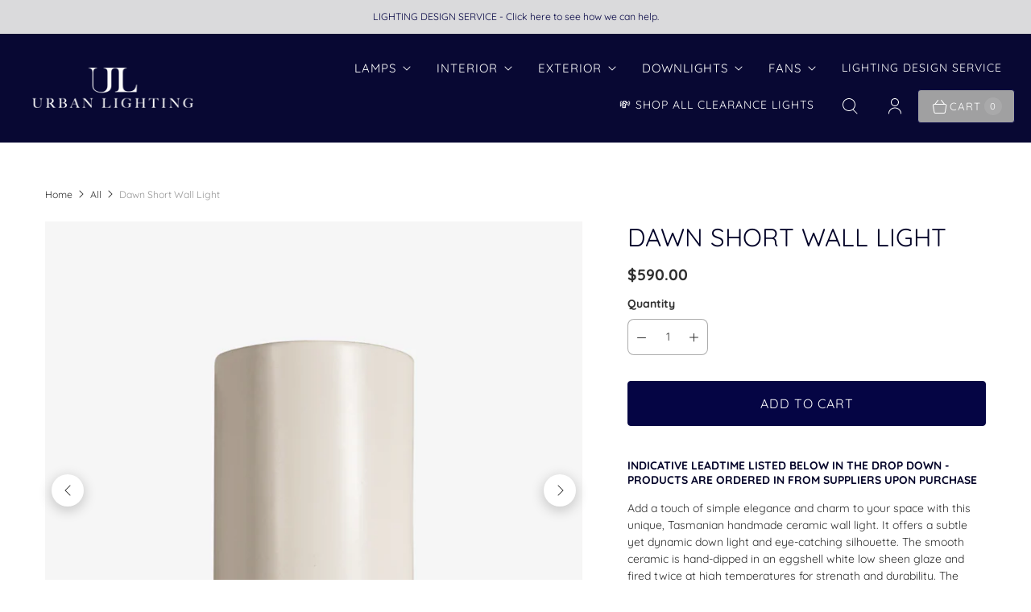

--- FILE ---
content_type: text/javascript; charset=utf-8
request_url: https://urbanlighting.com.au/products/dawn-short-wall-light.js
body_size: 1183
content:
{"id":7824051863748,"title":"Dawn Short Wall Light","handle":"dawn-short-wall-light","description":"\u003cp\u003eAdd a touch of simple elegance and charm to your space with this unique, Tasmanian handmade ceramic wall light. It offers a subtle yet dynamic down light and eye-catching silhouette. The smooth ceramic is hand-dipped in an eggshell white low sheen glaze and fired twice at high temperatures for strength and durability. The custom-made back plate ensures a tight fit to any wall finish.\u003c\/p\u003e\n\u003cp\u003e*Due to the handcrafted nature, each Dawn wall light may have its own quirks, including slight variations in size, glaze, and form, as well as unique beauty spots and natural inconsistencies.\u003c\/p\u003e\n\u003ctable style=\"height: 254.719px;\" width=\"100%\"\u003e\n\u003ctbody\u003e\n\u003ctr style=\"height: 39.1875px;\"\u003e\n\u003ctd style=\"text-align: center;\"\u003e\n\u003cstrong\u003e Material\u003c\/strong\u003e\u003cbr\u003eClay\u003c\/td\u003e\n\u003c\/tr\u003e\n\u003ctr style=\"height: 39.1875px;\"\u003e\n\u003ctd style=\"text-align: center;\"\u003e\n\u003cstrong\u003eFinish\u003c\/strong\u003e\u003cbr\u003eEggshell White\u003cbr\u003e\n\u003c\/td\u003e\n\u003c\/tr\u003e\n\u003ctr style=\"height: 39.1875px;\"\u003e\n\u003ctd style=\"text-align: center;\"\u003e\n\u003cstrong\u003eDimensions\u003c\/strong\u003e\u003cbr\u003eW120mm x H180mm x D100mm +\/- 5mm\u003cbr\u003e\n\u003c\/td\u003e\n\u003c\/tr\u003e\n\u003ctr style=\"height: 58.7812px;\"\u003e\n\u003ctd style=\"text-align: center;\"\u003e\n\u003cstrong\u003eWeight\u003c\/strong\u003e\u003cbr\u003e2kg\u003cbr\u003e\n\u003c\/td\u003e\n\u003c\/tr\u003e\n\u003ctr style=\"height: 39.1875px;\"\u003e\n\u003ctd style=\"text-align: center;\"\u003e\n\u003cstrong\u003eLamp holder\u003cbr\u003e\u003c\/strong\u003e1 x GU10 (not included)\u003c\/td\u003e\n\u003c\/tr\u003e\n\u003ctr style=\"height: 39.1875px;\"\u003e\n\u003ctd style=\"text-align: center;\"\u003e\n\u003cstrong\u003e\u003cmeta charset=\"utf-8\"\u003eIP Rating\u003cbr\u003e\u003c\/strong\u003e20\u003cstrong\u003e\u003cbr\u003e\u003c\/strong\u003e\n\u003c\/td\u003e\n\u003c\/tr\u003e\n\u003c\/tbody\u003e\n\u003c\/table\u003e\n\u003cp\u003e \u003c\/p\u003e","published_at":"2024-05-16T12:23:15+10:00","created_at":"2024-05-15T15:50:36+10:00","vendor":"We Ponder","type":"Interior Wall Light \/ Sconce","tags":[],"price":59000,"price_min":59000,"price_max":59000,"available":true,"price_varies":false,"compare_at_price":null,"compare_at_price_min":0,"compare_at_price_max":0,"compare_at_price_varies":false,"variants":[{"id":43575002923204,"title":"Default Title","option1":"Default Title","option2":null,"option3":null,"sku":"WP_DAW_S_GU10","requires_shipping":true,"taxable":true,"featured_image":{"id":37846039920836,"product_id":7824051863748,"position":2,"created_at":"2024-05-16T12:39:58+10:00","updated_at":"2025-12-17T16:56:57+11:00","alt":"Interior Wall Light \/ Sconce Dawn Short Wall Light","width":1000,"height":1000,"src":"https:\/\/cdn.shopify.com\/s\/files\/1\/0552\/8081\/files\/dawn-short-wall-light-interior-wall-light-sconce-37830435373252.png?v=1765951017","variant_ids":[43575002923204]},"available":true,"name":"Dawn Short Wall Light","public_title":null,"options":["Default Title"],"price":59000,"weight":0,"compare_at_price":null,"inventory_quantity":-4,"inventory_management":"shopify","inventory_policy":"continue","barcode":null,"featured_media":{"alt":"Interior Wall Light \/ Sconce Dawn Short Wall Light","id":30238235033796,"position":2,"preview_image":{"aspect_ratio":1.0,"height":1000,"width":1000,"src":"https:\/\/cdn.shopify.com\/s\/files\/1\/0552\/8081\/files\/dawn-short-wall-light-interior-wall-light-sconce-37830435373252.png?v=1765951017"}},"requires_selling_plan":false,"selling_plan_allocations":[]}],"images":["\/\/cdn.shopify.com\/s\/files\/1\/0552\/8081\/files\/dawn-short-wall-light-interior-wall-light-sconce-37830435635396.png?v=1765951017","\/\/cdn.shopify.com\/s\/files\/1\/0552\/8081\/files\/dawn-short-wall-light-interior-wall-light-sconce-37830435373252.png?v=1765951017","\/\/cdn.shopify.com\/s\/files\/1\/0552\/8081\/files\/dawn-short-wall-light-interior-wall-light-sconce-37830435406020.png?v=1765951017","\/\/cdn.shopify.com\/s\/files\/1\/0552\/8081\/files\/dawn-short-wall-light-interior-wall-light-sconce-37830435471556.png?v=1765951017","\/\/cdn.shopify.com\/s\/files\/1\/0552\/8081\/files\/dawn-short-wall-light-interior-wall-light-sconce-37830435504324.png?v=1765951017","\/\/cdn.shopify.com\/s\/files\/1\/0552\/8081\/files\/dawn-short-wall-light-interior-wall-light-sconce-37830435602628.png?v=1765951017"],"featured_image":"\/\/cdn.shopify.com\/s\/files\/1\/0552\/8081\/files\/dawn-short-wall-light-interior-wall-light-sconce-37830435635396.png?v=1765951017","options":[{"name":"Title","position":1,"values":["Default Title"]}],"url":"\/products\/dawn-short-wall-light","media":[{"alt":"Interior Wall Light \/ Sconce Dawn Short Wall Light","id":30238236311748,"position":1,"preview_image":{"aspect_ratio":1.0,"height":1000,"width":1000,"src":"https:\/\/cdn.shopify.com\/s\/files\/1\/0552\/8081\/files\/dawn-short-wall-light-interior-wall-light-sconce-37830435635396.png?v=1765951017"},"aspect_ratio":1.0,"height":1000,"media_type":"image","src":"https:\/\/cdn.shopify.com\/s\/files\/1\/0552\/8081\/files\/dawn-short-wall-light-interior-wall-light-sconce-37830435635396.png?v=1765951017","width":1000},{"alt":"Interior Wall Light \/ Sconce Dawn Short Wall Light","id":30238235033796,"position":2,"preview_image":{"aspect_ratio":1.0,"height":1000,"width":1000,"src":"https:\/\/cdn.shopify.com\/s\/files\/1\/0552\/8081\/files\/dawn-short-wall-light-interior-wall-light-sconce-37830435373252.png?v=1765951017"},"aspect_ratio":1.0,"height":1000,"media_type":"image","src":"https:\/\/cdn.shopify.com\/s\/files\/1\/0552\/8081\/files\/dawn-short-wall-light-interior-wall-light-sconce-37830435373252.png?v=1765951017","width":1000},{"alt":"Interior Wall Light \/ Sconce Dawn Short Wall Light","id":30238235525316,"position":3,"preview_image":{"aspect_ratio":1.0,"height":1000,"width":1000,"src":"https:\/\/cdn.shopify.com\/s\/files\/1\/0552\/8081\/files\/dawn-short-wall-light-interior-wall-light-sconce-37830435406020.png?v=1765951017"},"aspect_ratio":1.0,"height":1000,"media_type":"image","src":"https:\/\/cdn.shopify.com\/s\/files\/1\/0552\/8081\/files\/dawn-short-wall-light-interior-wall-light-sconce-37830435406020.png?v=1765951017","width":1000},{"alt":"Interior Wall Light \/ Sconce Dawn Short Wall Light","id":30238235656388,"position":4,"preview_image":{"aspect_ratio":1.0,"height":1000,"width":1000,"src":"https:\/\/cdn.shopify.com\/s\/files\/1\/0552\/8081\/files\/dawn-short-wall-light-interior-wall-light-sconce-37830435471556.png?v=1765951017"},"aspect_ratio":1.0,"height":1000,"media_type":"image","src":"https:\/\/cdn.shopify.com\/s\/files\/1\/0552\/8081\/files\/dawn-short-wall-light-interior-wall-light-sconce-37830435471556.png?v=1765951017","width":1000},{"alt":"Interior Wall Light \/ Sconce Dawn Short Wall Light","id":30238235721924,"position":5,"preview_image":{"aspect_ratio":1.0,"height":1000,"width":1000,"src":"https:\/\/cdn.shopify.com\/s\/files\/1\/0552\/8081\/files\/dawn-short-wall-light-interior-wall-light-sconce-37830435504324.png?v=1765951017"},"aspect_ratio":1.0,"height":1000,"media_type":"image","src":"https:\/\/cdn.shopify.com\/s\/files\/1\/0552\/8081\/files\/dawn-short-wall-light-interior-wall-light-sconce-37830435504324.png?v=1765951017","width":1000},{"alt":"Interior Wall Light \/ Sconce Dawn Short Wall Light","id":30238235951300,"position":6,"preview_image":{"aspect_ratio":1.0,"height":1000,"width":1000,"src":"https:\/\/cdn.shopify.com\/s\/files\/1\/0552\/8081\/files\/dawn-short-wall-light-interior-wall-light-sconce-37830435602628.png?v=1765951017"},"aspect_ratio":1.0,"height":1000,"media_type":"image","src":"https:\/\/cdn.shopify.com\/s\/files\/1\/0552\/8081\/files\/dawn-short-wall-light-interior-wall-light-sconce-37830435602628.png?v=1765951017","width":1000}],"requires_selling_plan":false,"selling_plan_groups":[]}